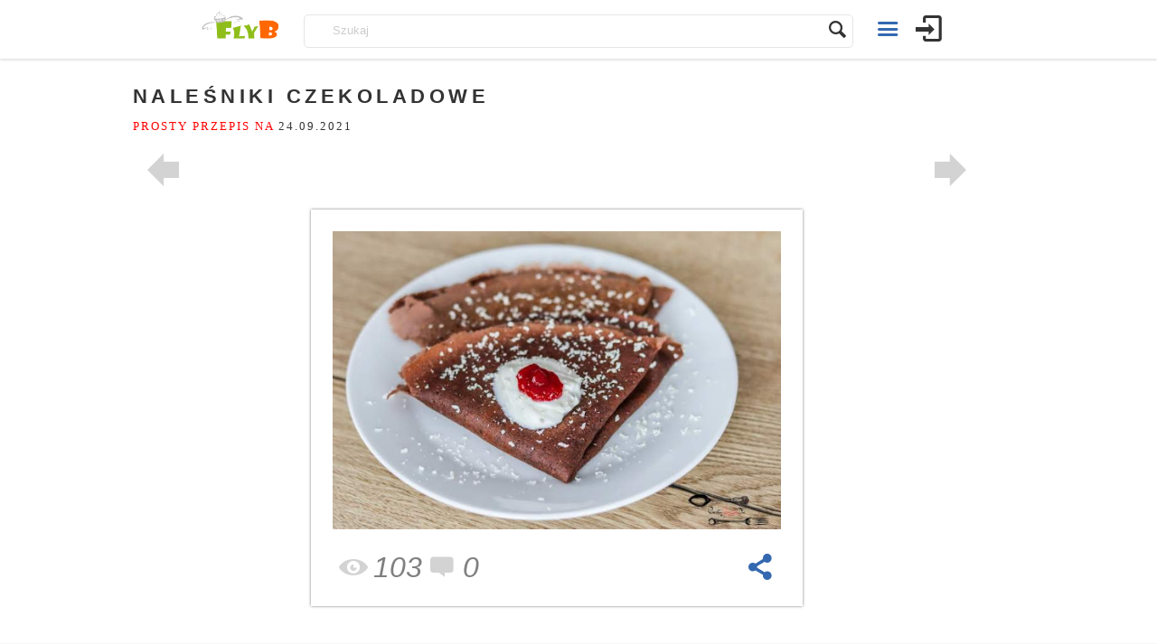

--- FILE ---
content_type: text/html; charset=utf-8
request_url: https://www.google.com/recaptcha/api2/aframe
body_size: 268
content:
<!DOCTYPE HTML><html><head><meta http-equiv="content-type" content="text/html; charset=UTF-8"></head><body><script nonce="nYTw0Wqr4OEnSRTqjdnzAA">/** Anti-fraud and anti-abuse applications only. See google.com/recaptcha */ try{var clients={'sodar':'https://pagead2.googlesyndication.com/pagead/sodar?'};window.addEventListener("message",function(a){try{if(a.source===window.parent){var b=JSON.parse(a.data);var c=clients[b['id']];if(c){var d=document.createElement('img');d.src=c+b['params']+'&rc='+(localStorage.getItem("rc::a")?sessionStorage.getItem("rc::b"):"");window.document.body.appendChild(d);sessionStorage.setItem("rc::e",parseInt(sessionStorage.getItem("rc::e")||0)+1);localStorage.setItem("rc::h",'1768829387064');}}}catch(b){}});window.parent.postMessage("_grecaptcha_ready", "*");}catch(b){}</script></body></html>

--- FILE ---
content_type: application/javascript; charset=utf-8
request_url: https://fundingchoicesmessages.google.com/f/AGSKWxU7i7EWuKQ1ZBDA0utgZ5e3bRQt3f0AkC725wkSWCgJq4Rhv1yzccKoKefZAAcMuzARWAaRiMta_9PiBpdU32GmaDZCDhEnWqdGVDrW1TA_S6_BQenUpSBrHwtonE9f3tVRjGQTBQWnPauZIlWVOC11C_3ZjIrSvk6KvA_ZHrZHlRZw4otu_S49ww==/_728x90.php?/yahoo-ad-/banner_skyscraper.=js_ads&-panel-ad.
body_size: -1290
content:
window['1a3eb2e7-cc71-462a-b643-9df638ef6a89'] = true;